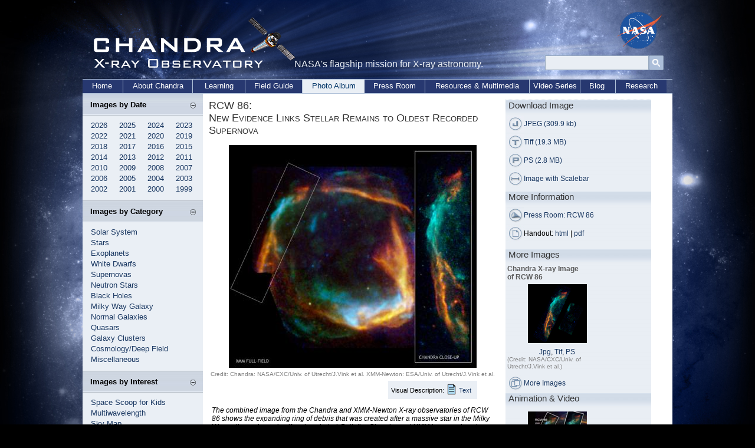

--- FILE ---
content_type: text/html; charset=UTF-8
request_url: https://chandra.si.edu/photo/2006/rcw86/
body_size: 33182
content:
<!DOCTYPE HTML>
<html>


   <head>

      <meta http-equiv="Content-Type" content="text/html; charset=utf-8" />

      <meta http-equiv="description"

      content="A collection of images taken by the Chandra X-ray Observatory, including image descriptions, constellations, an X-ray sky map and comparisons with images in other wavelengths such as optical, radio and infrared." />

      <title>Chandra :: Photo Album :: RCW 86 :: 18 Sep 06</title>

     


<link rel="stylesheet" type="text/css" media="screen" href="/incl/css/swiss_army.css" title="normal" />

<link rel="stylesheet" type="text/css" media="screen" href="/incl/css/cxcpub_ws.css" title="normal" />

<link rel="alternate stylesheet" type="text/css" media="screen" href="/incl/css/large.css" title="large" />

<link rel="alternate stylesheet" type="text/css" media="screen" href="/incl/css/larger.css" title="larger" />

<link rel="stylesheet" type="text/css" media="print" href="/incl/css/cxcpub_print.css" />

<style type="text/css">

.page_image {

padding:2px;

}

</style>

      <meta http-equiv="keywords"

      content="chandra, axaf, RCW 86, chandra images, chandra observations, chandra photos, space photos, X-ray images, X-ray observations, multiwavelength images, constellations, scales, cxc, cxc images, telescope, observatory, x-ray, astronomy, astrophysics" />

   </head>

    

   <body>

   <div id="wrapper">

<div id="content_wrapper">







  <!--<div id="skip"><a href="#content">Skip to Main Content</a></div> -->
<!-- *********************************Start Menu****************************** -->

<script>
  (function(i,s,o,g,r,a,m){i['GoogleAnalyticsObject']=r;i[r]=i[r]||function(){
  (i[r].q=i[r].q||[]).push(arguments)},i[r].l=1*new Date();a=s.createElement(o),
  m=s.getElementsByTagName(o)[0];a.async=1;a.src=g;m.parentNode.insertBefore(a,m)
  })(window,document,'script','//www.google-analytics.com/analytics.js','ga');

  ga('create', 'UA-59094857-1', 'auto');
  ga('send', 'pageview');

</script>

<div id="header" style="position:relative;">
<div style="position:absolute; top:0px; left:0px; width:360px; height:130px;"><a href="/index.html"><img src="/graphics/top/wsn/chandra_head.gif" alt="NASA" width="360" height="130" border="0" /></a></div>
NASA's flagship mission for X-ray astronomy. 

<div style="position:absolute; top:-2px; left:892px; width:76px; height:63px;"><a href="https://www.nasa.gov" target="_blank"><img src="/graphics/top/wsn/nasa_logo.png" alt="NASA" width="76" height="63" border="0" /></a></div>
   <div style="position:absolute; top:65px; left:769px; ">

<div style="float:left; width:100%; padding-top:7px;">
<div id='cse-search-form' style='width: 100%;'></div>

<div style="float:left;">
<form name="cse" id="searchbox" action="https://chandra.si.edu/search_results.html" method="get">
<input type="hidden" name="cx" value="003361757393431828308:zeyfbwu-qxa" /><!-- Replace YOUR_CSEID with your CSE ID (!) -->
<input type="hidden" name="ie" value="utf-8" />
<input type="hidden" name="hl" value="en" />

<input name="q" type="text" title="Search..."/>

<div style="float:right;">
<input value="Go" type="image" src="/graphics/search_button_mag.jpg" width="25px" height="25px" name="sa" alt="search button image"/></div>
</form>
</div>
<style type='text/css'>
  input[type=text]{
    border: 1px solid #96a8be;
	padding: 0px 7px;
  
	width:160px;
	height:23px;
	background-color: #e9eef4;
	
	font-family:Candara, Arial, sans-serif;
    font-size:12px;
    line-height:12px;
}

  
</style>
</div>

</div>
   </div>



    
    <div id="bottom_nav">
	<ul id="bnav_list">
	<li id="bnav_home"><a href="/">Home</a></li>
		<li id="bnav_about_chandra"><a href="/about/">About Chandra</a></li>
		<li id="bnav_education"><a href="/edu/">Learning</a></li>
		<li id="bnav_field_guide"><a href="/field_guide.html">Field Guide</a></li>
		<li id="bnav_photo_album_current"><a href="/photo/">Photo Album</a></li>
		<li id="bnav_press_room"><a href="/press/">Press Room</a></li>
		<li id="bnav_resources"><a href="/resources/">Resources & Multimedia</a></li>
		<!--<li id="bnav_multimedia"><a href="/resources/illustrations.html">Multimedia</a></li>-->
		<li id="bnav_podcasts"><a href="/resources/podcasts/">Video Series</a></li>
		<li id="bnav_blog"><a href="/blog/">Blog</a></li>
		<li id="bnav_research"><a href="/cxc/">Research</a></li>
		
	</ul>
    </div>
<!-- *********************************End Menu****************************** -->
  

  

<div id="main_content">

<div id="left_nav">





<div id="sec_left_top_title"><span class="subtitle">Images by Date</span><script type="text/javascript">
<!--//
document.write('<div style="padding-right:12px; padding-top:3px; float:right; width:10px;"><a href="javascript::" onclick="showHide_about(\'item1\', \'button1\');" title="Show/hide items"><img src="/graphics/top/wsn/minus_blue.jpg" border="0" id="button1" name="button1" /></a></div>');
//-->
</script></div>
          
<script type="text/javascript">
<!--//
document.write('<div id="item1">');
//-->
</script>

<div style="padding-left:14px; padding-top:45px; padding-bottom:10px; background-color:#eaeff5; color:#676664; width:190px;">
	<span class="side_menu">
 		<div class="subMenu">
		<a href="/photo/chronological.html">2026</a>&nbsp;&nbsp;&nbsp;&nbsp
		<a href="/photo/chronological25.html">2025</a>&nbsp;&nbsp;&nbsp;&nbsp
		<a href="/photo/chronological24.html">2024</a>&nbsp;&nbsp;&nbsp;&nbsp
		<a href="/photo/chronological23.html">2023</a><br />
	<a href="/photo/chronological22.html">2022</a>&nbsp;&nbsp;&nbsp;&nbsp
	<a href="/photo/chronological21.html">2021</a>&nbsp;&nbsp;&nbsp;&nbsp
	<a href="/photo/chronological20.html">2020</a>&nbsp;&nbsp;&nbsp;&nbsp
	<a href="/photo/chronological19.html">2019</a><br />
     		<a href="/photo/chronological18.html">2018</a>&nbsp;&nbsp;&nbsp;&nbsp
			<a href="/photo/chronological17.html">2017</a>&nbsp;&nbsp;&nbsp;&nbsp
		   <a href="/photo/chronological16.html">2016</a>&nbsp;&nbsp;&nbsp;&nbsp
			<a href="/photo/chronological15.html">2015</a><br />
		<a href="/photo/chronological14.html">2014</a>&nbsp;&nbsp;&nbsp;&nbsp
		<a href="/photo/chronological13.html">2013</a>&nbsp;&nbsp;&nbsp;&nbsp
		<a href="/photo/chronological12.html">2012</a>&nbsp;&nbsp;&nbsp;&nbsp
<a href="/photo/chronological11.html">2011</a><br />
<a href="/photo/chronological10.html">2010</a>&nbsp;&nbsp;&nbsp;&nbsp
<a href="/photo/chronological09.html">2009</a>&nbsp;&nbsp;&nbsp;&nbsp
<a href="/photo/chronological08.html">2008</a>&nbsp;&nbsp;&nbsp;&nbsp;
            <a href="/photo/chronological07.html">2007</a><br />
            <a href="/photo/chronological06.html">2006</a>&nbsp;&nbsp;&nbsp;&nbsp
			<a href="/photo/chronological05.html">2005</a>&nbsp;&nbsp;&nbsp;&nbsp
			<a href="/photo/chronological04.html">2004</a>&nbsp;&nbsp;&nbsp;&nbsp;
<a href="/photo/chronological03.html">2003</a><br />
<a href="/photo/chronological02.html">2002</a>&nbsp;&nbsp;&nbsp;&nbsp
<a href="/photo/chronological01.html">2001</a>&nbsp;&nbsp;&nbsp;&nbsp
<a href="/photo/chronological00.html">2000</a>&nbsp;&nbsp;&nbsp;&nbsp;
            <a href="/photo/chronological99.html">1999</a>
		</div>
	</span>
</div>

<script type="text/javascript">
<!--//
document.write('</div>');
//-->
</script>

<div id="sec_left_title"><span class="subtitle">Images by Category</span><script type="text/javascript">
<!--//
document.write('<div style="padding-right:12px; padding-top:3px; float:right; width:10px;"><a href="javascript::" onclick="showHide_about(\'item2\', \'button2\');" title="Show/hide items"><img src="/graphics/top/wsn/minus_blue.jpg" border="0" id="button2" name="button2" /></a></div>');
//-->
</script></div>
          
<script type="text/javascript">
<!--//
document.write('<div id="item2">');
//-->
</script>
<div style="padding-left:14px; padding-top:45px; padding-bottom:10px; background-color:#eaeff5; color:#676664; width:190px;">
<span class="side_menu">

<a href="/photo/category/solarsystem.html">Solar System</a><br />
<a href="/photo/category/stars.html">Stars</a><br />
<a href="/photo/category/exoplanet.html">Exoplanets</a><br />
<a href="/photo/category/whitedwarf_pne.html">White Dwarfs</a><br />
<a href="/photo/category/snr.html">Supernovas</a><br />
<a href="/photo/category/neutronstars.html">Neutron Stars</a><br />
<a href="/photo/category/blackholes.html">Black Holes</a><br />
<a href="/photo/category/milkyway.html">Milky Way Galaxy</a><br />
<a href="/photo/category/galaxies.html">Normal Galaxies</a><br />
<a href="/photo/category/quasars.html">Quasars</a><br />
<a href="/photo/category/galaxyclusters.html">Galaxy Clusters</a><br />
<a href="/photo/category/background.html">Cosmology/Deep Field</a><br />
<a href="/photo/category/misc.html">Miscellaneous</a>
</span>
</div>
<script type="text/javascript">
<!--//
document.write('</div>');
//-->
</script>


<div id="sec_left_title2"><span class="subtitle">Images by Interest</span><script type="text/javascript">
<!--//
document.write('<div style="padding-right:12px; padding-top:3px; float:right; width:10px;"><a href="javascript::" onclick="showHide_about(\'item4\', \'button4\');" title="Show/hide items"><img src="/graphics/top/wsn/minus_blue.jpg" border="0" id="button4" name="button4" /></a></div>');
//-->
</script></div>
          
<script type="text/javascript">
<!--//
document.write('<div id="item4">');
//-->
</script>
<div style="padding-left:14px; padding-top:45px; padding-bottom:10px; background-color:#eaeff5; color:#676664; width:190px;">
<span class="side_menu">

<a href="/photo/kids_images.html">Space Scoop for Kids</a><br />
<a href="/photo/multi.html">Multiwavelength</a><br />
<a href="/photo/map/index.html">Sky Map</a><br />
<a href="/photo/constellations/index.html">Constellations</a><br />
<a href="/blog/big_picture.html">Photo Blog</a><br />
<a href="/photo/top_rate.html">Top Rated Images</a><br />
<a href="/photo/handout.html">Image Handouts</a><br />
<a href="/resources/desktops.html">Desktops</a><br />
<a href="/photo/openFITS/">Fits Files</a><br />
<a href="/photo/description_audio.html">Visual descriptions</a><br />

</span>
</div>
<script type="text/javascript">
<!--//
document.write('</div>');
//-->
</script>

<div id="sec_left_title3"><span class="subtitle">Image Tutorials</span><script type="text/javascript">
<!--//
document.write('<div style="padding-right:12px; padding-top:3px; float:right; width:10px;"><a href="javascript::" onclick="showHide_about(\'item5\', \'button5\');" title="Show/hide items"><img src="/graphics/top/wsn/minus_blue.jpg" border="0" id="button5" name="button5" /></a></div>');
//-->
</script></div>
          
<script type="text/javascript">
<!--//
document.write('<div id="item5">');
//-->
</script>
<div style="padding-left:14px; padding-top:45px; padding-bottom:10px; background-color:#eaeff5; color:#676664; width:190px; border-bottom-color:#bbc0c6; border-bottom-width:1px; border-bottom-style:solid;">
<span class="side_menu">

<a href="/photo/tutorial.html">Photo Album Tutorial</a><br />
<a href="/photo/false_color.html">False Color</a><br />
<a href="/photo/cosmic_distance.html">Cosmic Distance</a><br />
<a href="/photo/cosmic_lookback.html">Look-Back Time</a><br />
<a href="/photo/scale_distance.html">Scale & Distance</a><br />
<a href="/photo/scale.html">Angular Measurement</a><br />
<a href="/photo/image_processing_notes.html">Images & Processing</a><br />
<a href="/photo/avm.html">AVM/Metadata</a><br />
</span>
</div>
<script type="text/javascript">
<!--//
document.write('</div>');
//-->
</script>
<div style="padding-left:14px; padding-top:10px; padding-bottom:10px; background-color:#eaeff5; color:#676664; width:190px;">
<span class="side_menu">
<a href="/photo/image_use.html">Image Use Policy</a> </span>
</div>

 <script type="text/javascript" language="javascript" src="/incl/scripts/show_hide.js"></script>




<div id="sec_left_short"><span class="subtitle">Web Shortcuts</span><script type="text/javascript">
<!--//
document.write('<div style="padding-right:12px; padding-top:3px; float:right; width:10px;"><a href="javascript::" onclick="showHide_aboutgray(\'item3\', \'button3\');" title="Show/hide items"><img src="/graphics/top/wsn/minus_gray.jpg" border="0" id="button3" name="button3"  alt="Open and close menu tab" /></a></div>');
//-->
</script></div>
          
<script type="text/javascript">
<!--//
document.write('<div id="item3">');
//-->
</script>
<div style="padding-left:14px; padding-top:45px; padding-bottom:10px; background-color:#cccccc; color:#676664; width:190px; border-bottom-color:#bbc0c6; border-bottom-width:1px; border-bottom-style:solid;">
<span class="side_menu">
<a href="/blog/">Chandra Blog</a><br />
<a href="/resources/feeds.html">RSS Feed</a><br />
<a href="/photo/image_use.html">Image Use Policy</a><br />
<a href="/resources/faq/index.html">Questions & Answers</a><br />
<a href="/resources/glossaryA.html">Glossary of Terms</a></span>
</div>
<script type="text/javascript">
<!--//
document.write('</div>');
//-->
</script>
<div id="sec_left_short" ><span class="subtitle">More Information</div><div style="padding-left:14px; padding-top:45px; padding-bottom:10px; background-color:#cccccc; color:#676664; width:190px; border-bottom-color:#bbc0c6; border-bottom-width:1px; border-bottom-style:solid;">
<span class="side_menu"><div class="header" style="padding-left:3px; padding-bottom:5px;">Supernovas &amp; Supernova Remnants </div><div style="padding-bottom:5px; padding-left:3px;">X-ray Astronomy Field Guide<br /><a href="/xray_sources/supernovas.html">Supernovas &amp; Supernova Remnants </a><br />Questions and Answers<br /><a href="/resources/faq/sources/snr/snr-main.html">Supernovas &amp; Supernova Remnants </a><br />Chandra Images<br /><a href="/photo/category/snr.html">Supernovas &amp; Supernova Remnants </a></div></span></div>







<!-- *********************************Start Menu****************************** -->

<div id="sec_left_short" ><span class="subtitle">Related Podcasts</span></div>
<div style="padding-left:14px; padding-top:45px; padding-bottom:10px; background-color:#cccccc; color:#676664; width:190px; border-bottom-color:#bbc0c6; border-bottom-width:1px; border-bottom-style:solid;">
<span class="side_menu">

<div><a href="/resources/podcasts/hd/index.html#pod160425_hd"><img border="0" class="image" src="/resources/podcasts/images/pod160425_sm100.jpg" width="100" height="65" alt="Tour: NASA's Chandra Releases New 3D Models of Cosmic Objects" /></a></div><div style="text-align:left; padding-left:5px;"><a href="/resources/podcasts/hd/index.html#pod160425_hd">Tour: NASA's Chandra Releases New 3D Models of Cosmic Objects</a> <span class="caption">(2025-04-16)</span></div> 

</span></div>





</div>



<div id="content">



<div id="images_right">

<div class="leftside_bg"><span>Download Image</span></div>



<div class="leftside_podcast">

<div class="pa_icon_wrap">

<div class="pa_icon"><img src="/graphics/ws/icons/jpeg_icon.jpg" width="28" height="28" alt="JPEG" /></div><div class="pa_icon_text"><a href="rcw86.jpg">JPEG (309.9 kb)</a></div>

</div>

<div class="pa_icon_wrap">

<div class="pa_icon"><img src="/graphics/ws/icons/tiff_icon.jpg" width="28" height="28" alt="TIFF" /></div><div class="pa_icon_text"><a href="rcw86.tif">Tiff (19.3 MB)</a></div>

</div>

<div class="pa_icon_wrap">

<div class="pa_icon"><img src="/graphics/ws/icons/ps_icon.jpg" width="28" height="28" alt="PS" /></div><div class="pa_icon_text"><a href="rcw86.ps">PS (2.8 MB)</a></div>

</div>

<!--<div class="pa_icon_wrap">

<div class="pa_icon"><img src="/graphics/ws/icons/desktop_icon.jpg" width="28" height="28" alt="Download Desktop" /></div><div class="pa_icon_text"><a href="/resources/desktops_year.html?year=2006">Download Desktop</a></div>

</div>

<div class="pa_icon_wrap">

<div class="pa_icon"><img src="/graphics/ws/icons/print_icon.jpg" width="28" height="28" alt="High Quality Prints" /></div><div class="pa_icon_text"><a href="/photo/printgallery/">High-Quality Prints</a></div>

</div>-->

 

 <div class="pa_icon_wrap_last">

<div class="pa_icon"><img src="/graphics/ws/icons/scalebar_icon.jpg" width="28" height="28" alt="High Quality Prints" /></div><div class="pa_icon_text"><a href="more.html#scale">Image with Scalebar</a></div>

</div>



</div>

<br clear="all" />

<div class="leftside_bg"><span>More Information</span></div>



<div class="leftside_podcast">



<div class="pa_icon_wrap">

<div class="pa_icon"><img src="/graphics/ws/icons/press_icon.jpg" width="28" height="28" alt="Press Release" /></div><div class="pa_icon_text"><a href="/press/06_releases/press_091806.html">Press Room: RCW 86</a></div>

</div>



<!--<div class="pa_icon_wrap">

<div class="pa_icon"><img src="/graphics/ws/icons/chron_icon.jpg" width="28" height="28" alt="Chronicle Article" /></div><div class="pa_icon_text"><a href="/chronicle/0407/3c321/index.html">Chronicle Article</a></div>

</div>-->



<div class="pa_icon_wrap_last">

<div class="pa_icon"><img src="/graphics/ws/icons/handout_icon.jpg" width="28" height="28" alt="Handout" /></div><div class="pa_icon_text">Handout: <a href="rcw86_hand.html">html</a> | <a href="rcw86_hand.pdf">pdf</a></div>

</div>

<div class="pa_icon_wrap_last">



</div>

</div>

<br clear="all" />

<div class="leftside_bg"><span>More Images</span></div>



<div class="leftside_podcast">

<div class="pa_icon_wrap">

<div class="boldgray">Chandra X-ray Image<br />of RCW 86</div>

<div align="center"><a href="rcw86_chandra.jpg"><img src="rcw86_chandra_thm100.jpg" alt="RCW86 X-ray" border="0" class="image" /></a><br />

  <a href="rcw86_chandra.jpg">Jpg</a>, <a href="rcw86_chandra.tif">Tif</a>, <a href="rcw86_chandra.ps">PS</a></div>

<div class="caption" style="padding-bottom:8px;">(Credit: NASA/CXC/Univ. of Utrecht/J.Vink et al.)</div>

<div class="pa_icon_wrap">

<div class="pa_icon"><img src="/graphics/ws/icons/more_icon.jpg" width="28" height="28" alt="More Images" /></div><div class="pa_icon_text"><a href="more.html">More Images</a></div>

</div>

</div>

</div>



<br clear="all" />

<div class="leftside_bg"><span>Animation &amp; Video</span></div>



<div class="leftside_podcast">

<div class="pa_icon_wrap">



<div align="center" style="padding-bottom:8px;"><a href="rcw86_sm.mov"><img src="rcw86_anim_sm100.jpg" alt="Animation" border="0" width="100" height="100" class="image" /></a><br />

  <a href="rcw86_sm.mov">RCW 86 Zoom Animation</a> <span class="caption"><br />

    (Runtime: 00:015)</span></div>

<div class="pa_icon_wrap">

<div class="pa_icon"><img src="/graphics/ws/icons/anim_icon.jpg" width="28" height="28" alt="Animations" /></div><div class="pa_icon_text"><a href="animations.html">More Animations</a></div>

</div>

</div>

</div>



<br clear="all" />

<div class="leftside_bg"><span>More Releases</span></div>
<div class="leftside_podcast">
<div class="pa_icon_wrap">
<div style="float:left; width:48px;"><a href="/photo/2015/iyl/"><img src="/photo/2015/iyl/iyl_thm45.jpg" width="45" height="45" alt="RCW 86" class="page_image" border="0" /></a></div><div style="float:left; width:auto; padding-left:2px; padding-top:3px;"><a href="/photo/2015/iyl/"> RCW 86</a><br /><span class="caption">(22 Jan 15)</span></div>
</div><div class="pa_icon_wrap">
<div style="float:left; width:48px;"><a href="/photo/2011/rcw86/"><img src="/photo/2011/rcw86/rcw86_thm45.jpg" width="45" height="45" alt="RCW 86" class="page_image" border="0" /></a></div><div style="float:left; width:auto; padding-left:2px; padding-top:3px;"><a href="/photo/2011/rcw86/"> RCW 86</a><br /><span class="caption">(26 Oct 11)</span></div>
</div><div class="pa_icon_wrap">
<div style="float:left; width:48px;"><a href="/photo/2009/rcw86/"><img src="/photo/2009/rcw86/rcw86_thm45.jpg" width="45" height="45" alt="RCW 86" class="page_image" border="0" /></a></div><div style="float:left; width:auto; padding-left:2px; padding-top:3px;"><a href="/photo/2009/rcw86/"> RCW 86</a><br /><span class="caption">(26 Jun 09)</span></div>
</div><div class="pa_icon_wrap">
<div style="float:left; width:48px;"><a href="/photo/2007/2snr/"><img src="/photo/2007/2snr/2snr_thm45.jpg" width="45" height="45" alt="RCW 86" class="page_image" border="0" /></a></div><div style="float:left; width:auto; padding-left:2px; padding-top:3px;"><a href="/photo/2007/2snr/"> RCW 86</a><br /><span class="caption">(08 Aug 07)</span></div>
</div></div>
<br clear="all" />

<div class="leftside_bg" style="margin-top:5px;"><span>Related Images</span></div>



<div class="leftside_podcast">

<div class="pa_icon_wrap">

<div style="float:left; width:48px;"><a href="/photo/2005/sn1006/"><img src="/photo/2005/sn1006/sn1006_thm45.jpg" width="45" height="45" alt="SN 1006" class="page_image" border="0" /></a></div>

<div style="float:left; width:auto; padding-left:2px; padding-top:3px;"><a href="/photo/2005/sn1006/">SN 1006</a><br />

  <span class="caption">(15 Dec 05)</span></div>

</div>

<div class="pa_icon_wrap">

<div style="float:left; width:48px;"><a href="/photo/2004/kepler/"><img src="/photo/2004/kepler/kepler_comp_panel_340_thm45.jpg" width="45" height="45" alt="Kepler" class="page_image" border="0" /></a></div>

<div style="float:left; width:auto; padding-left:2px; padding-top:3px;"><a href="/photo/2004/kepler/">Kepler's<br /> Supernova Remnant </a><br />

  <span class="caption">(06 Oct 04)</span></div>

</div>

<div class="pa_icon_wrap">

<div style="float:left; width:48px;"><a href="/photo/2002/0005/"><img src="/photo/2002/0005/0005_xray_thm45.jpg" width="45" height="45" alt="Crab Movie" class="page_image" border="0" /></a></div>

<div style="float:left; width:auto; padding-left:2px; padding-top:3px;"><a href="/photo/2002/0005/">Tycho's<br /> Supernova Remnant </a><br />

  <span class="caption">(06 Sep 02)</span></div>

</div>

</div>

</div>

        	



<div id="content_text">

		<span class="page_title">RCW 86: <br /> 

New Evidence Links Stellar Remains to Oldest Recorded Supernova</span>

<br /><br />

<div align="center"><a href="rcw86.jpg"><img src="/photo/2006/rcw86/rcw86_420.jpg" alt="" hspace="0" vspace="0" width="420" height="378" border="0" /></a>

<br />

<span class="caption">Credit: Chandra: NASA/CXC/Univ. of Utrecht/J.Vink et al. XMM-Newton: ESA/Univ. of Utrecht/J.Vink et al.</span>
<!--****************************Visual Description Icon & Text File Start******************-->				
<br>
<div style="float: right; background-color: #eaeff5; margin-top: 5px; margin-right: 33px; padding-top: 10px; font-size: 11px;"><div style="padding-left: 5px; padding-right: 5px; float: left;">Visual Description:</div>
	
	<div style="float: left; padding-right: 10px; padding-bottom: 5px; margin-top: -10px;">
		
		<div style="float: left; padding-right: 5px;"><a href="rcw86_description.txt"><img src="../../../graphics/visual-description-text.png" width="15" height="19" style="padding-top: 5px;" alt="visual description text file"/></a></div>
		
		<div style="float: left; padding-top: 10px;"><a href="rcw86_description.txt">Text</a></div>
		
       </div>	
		</div><br clear="all">
				 
<!--****************************Visual Description Icon & Text File End******************-->

</div>



<p><em>The combined image from the Chandra and XMM-Newton X-ray observatories of

RCW 86 shows the expanding ring of debris that was created after a massive star in the Milky Way collapsed onto itself and exploded.</em>  Both the Chandra and XMM images show low energy X-rays in red, medium energies in green and high energies in blue.  The Chandra observations focused on the northeast (left-hand) side of RCW 86, and show that X-ray radiation is produced both by high-energy electrons accelerated in a magnetic field (blue) as well as heat from the blast itself (red).</p>



<p>Properties of the shell in the Chandra image, along with the remnant's size and a basic understanding of how supernovas expand, were used to help determine the age of RCW 86.  The new data revealed that RCW 86 was created by a star that exploded about 2,000 years ago.  This age matches observations of a new bright star by Chinese astronomers in 185 A.D. (and possibly Romans as well) and may be the oldest known recordings of a supernova. Supernova explosions in galaxies like ours are rare, and none have been recorded in hundreds of years.</p>



<!--************Fast Facts for ***************-->

<table  border="0" width="100%" bgcolor="black" cellspacing="0" cellpadding="0">

<tr>

<td>

<table  align="center" width="100%" cellpadding="2" cellspacing="1" bgcolor="#ffffff" border="0">

<tr class="bgblack">

<td align="left" colspan="2" height="30"><span class="bold"><span class="white">Fast Facts for RCW 86:</span></span></td>

</tr>

<tr>

<td valign="top" width="40%"><span class="bold">Credit&nbsp;</span></td>

<td valign="top" width="60%">Chandra: NASA/CXC/Univ. of Utrecht/J.Vink et al. XMM-Newton: ESA/Univ. of Utrecht/J.Vink et al.</td>

</tr>

<tr>

<td valign="top" width="40%"><span class="bold">Scale&nbsp;</span></td>

<td valign="top" width="60%">Chandra field of view is 38 arcmin across</td>

</tr>

<tr>

<td valign="top" width="40%"><span class="bold">Category&nbsp;</span></td>

<td valign="top" width="60%"><a href="/xray_sources/supernovas.html">Supernovas &amp; Supernova Remnants</a></td>

</tr>

<tr>

<td valign="top" width="40%"><span class="bold">Coordinates (J2000)&nbsp;</span></td>


<td valign="top" width="60%">RA 14h 45m 02.30s | Dec -62&ordm; 20' 32.00"</td>


</tr>

<tr>

<td valign="top" width="40%"><span class="bold">Constellation&nbsp;</span></td>

<td valign="top" width="60%">
<a href="/photo/constellations/circinus.html">Circinus</a></td>

</tr>

<tr>

<td valign="top" width="40%"><span class="bold">Observation Date&nbsp;</span></td>

                      <td valign="top" width="60%">

                        
June 15, 2004</td>

</tr>

<tr>

<td valign="top" width="40%"><span class="bold">Observation Time</span>&nbsp;</td>

<td valign="top" width="60%">20 hours</td>

</tr>

<tr>

<td valign="top" width="40%"><span class="bold">Obs. ID&nbsp;</span></td>

<td valign="top" width="60%">


4611</td>

</tr>

<tr>

<td valign="top" width="40%"><span class="bold">Color Code&nbsp;</span></td>

<td valign="top" width="60%">Energy (Red: 0.5-1 keV; Green: 1-1.95 keV; Blue: 1.95-6.6 keV)</td>

</tr>



<tr><td valign="top" width="40%"><span class="bold">Instrument&nbsp;</span></td>

<td valign="top" width="60%">
<a href="/about/science_instruments.html#ACIS">ACIS</a></td>

</tr>

<tr><td valign="top" width="40%"><span class="bold">Also Known As&nbsp;</span></td><td valign="top" width="60%">G315.4-2.1</td></tr>
<tr>

<td valign="top" width="40%"><span class="bold">Distance Estimate&nbsp;</span></td>

<td valign="top" width="60%">About 

  8,200 light years</td>

</tr>

<tr>

<td valign="top" width="40%"><span class="bold">Release Date&nbsp;</span></td>

<td valign="top" width="60%">September 18, 2006</td>

</tr>

</table>

</td>

</tr>

</table>

<!--end fast facts--->


<!-- *****************Visual Description Text******************-->
<div style="background-color: #eaeff5; padding: 20px; line-height: 22px; margin-top: 25px; border-style: solid; border-color: #273870; border-width: 1px;">
<div><strong>Visual Description:</strong></div>
<div>
<p>The X-ray image of the supernova remnant RCW 86 shows a large, bright, irregular circular object that resembles an outlined glowing ball. At the edges of the remnant, there are wispy, bright tendrils around the perimeter. On the right side is a close-up of just a small portion of the remnant from the upper left.  The colors are a pretty combination of aqua green and burnt orange.  The combined image of X-ray observations from the Chandra and XMM-Newton of RCW 86 shows the expanding ring of debris that was created after a massive star in the Milky Way collapsed onto itself and exploded. Both the Chandra and XMM-Newton images have low energy X-rays colored in red, medium energies in green and high energies in blue. The Chandra observations focused on the northeast (left-hand) side of RCW 86 show that X-ray radiation is produced both by high-energy electrons accelerated in a magnetic field (blue) as well as heat from the blast itself (red).</p> 

</div>
</div>	
	
	<p>&nbsp;</p>
<!-- *****************END Visual Description Text******************-->

<br clear="all" />

        <div id="footer">

	<div style="border-top-color:#666666; border-top-style:dotted; border-top-width:1px; width:93%; float:left;">

	<div style="float:left; width:100%" class="text">
		<div style="padding-top:5px;">
			<div style="padding-bottom:5px;">
			<a href="/index.html">CXC Home</a> | <a href="/search.html">Search</a> | <a href="/help.html">Help</a> | <a href="/photo/image_use.html">Image Use Policy</a> | <a href="/photo/chronological.html">Latest Images</a> | <a href="https://www.si.edu/privacy">Privacy</a> | <a href="https://www.nasa.gov/accessibility">Accessibility</a> | <a href="/resources/glossaryA.html">Glossary</a> | <a href="/resources/faq/index.html">Q&amp;A</a> 
            </div>
			<div style="padding-top:5px;">
            <a href="/photo/xml/"><img src="/graphics/top/icon.wd.xml.gif" width="24" height="11" alt="RSS Feed" border="0" /></a>&nbsp;<a href="/photo/xml/">Photo</a> | <a href="/press/xml/"><img src="/graphics/top/icon.wd.xml.gif" width="24" height="11" alt="RSS Feed" border="0" /></a>&nbsp;<a href="/press/xml/">Press</a> | <a href="/blog/"><img src="/graphics/top/icon.wd.xml.gif" width="24" height="11" alt="Blog Icon Image" border="0" /></a>&nbsp;<a href="/blog/">Blog</a> | <a href="/resources/feeds.html"><img src="/graphics/top/icon.wd.xml.gif" width="24" height="11" alt="Blog" border="0" /></a>&nbsp;<a href="/resources/feeds.html">More Feeds</a>
        </div>
           </div>
          </div>



<div style="clear: left; float:left; width:100%;">

	<div style="float:left; width:49%; padding-top:20px;">		
		<div class="footer" style="padding-bottom:18px;">
		[News by email: <a href="/chronicle/news_priv.html">Chandra Digest</a>]<br />
[Contact us: <a href="mailto:cxcpub@cfa.harvard.edu">cxcpub@cfa.harvard.edu</a>]
		</div>
        <div style="padding-top:25px;"><span class="footer">Harvard-Smithsonian Center for Astrophysics<br />60 Garden Street, Cambridge, MA 02138 USA<br />Phone: 617.496.7941 Fax: 617.495.7356</span>
        <br /><br />
        <!--Text Size:<br />
		<a title="normal text" href="?set=cxcpub"><img src="/graphics/font_normal.jpg" alt="normal font" width="15" height="17" border="0" /></a>
<a title="large text" href="?set=large"><img src="/graphics/large_font.jpg" alt="large font" width="16" height="17" border="0" /></a>
		<a title="larger text" href="?set=larger"><img src="/graphics/font_larger.jpg" alt="larger font" width="19" height="17" border="0" /></a>-->
        </div>
       </div>

<div style="float:right; width:50%; padding-top:20px;">
<div>
<map name="logos" id="logos">
<area shape="circle" coords="26,24,20" alt="NASA's Home Page" href="https://www.nasa.gov/" target="_blank" />
<area shape="circle" coords="72,25,19" alt="Smithsonian's Home Page" href="https://www.si.edu/" target="_blank" />
<area shape="circle" coords="112,22,18" alt="CXC Home Page" href="https://chandra.harvard.edu" />
</map>
<img src="/graphics/pub/logos.gif" width="137" height="51" border="0" usemap="#logos" alt="Image Map for NASA's, Smithsonian and Chandra's Home Pages" />
</div>
<div style="padding-top:20px;" >
<span class="footer">Operated for NASA by SAO<br />This site was developed with funding from NASA under Contract NAS8-03060.</span>
</div>
</div>
</div>
</div>
<!--<script src="https://www.google-analytics.com/urchin.js" type="text/javascript">
</script>
<script type="text/javascript">
_uacct = "UA-123456-1";
urchinTracker();
</script>-->

<br clear="all" />

<!-- START OF SmartSource Data Collector TAG -->
<!-- Copyright (c) 1996-2012 Webtrends Inc.  All rights reserved. -->
<!-- Version: 9.4.0 -->
<!-- Tag Builder Version: 4.0  -->
<!-- Created: 3/22/2012 5:40:28 PM -->
<script src="/incl/scripts/webtrends.js" type="text/javascript"></script>
<!-- ----------------------------------------------------------------------------------- -->
<!-- Warning: The two script blocks below must remain inline. Moving them to an external -->
<!-- JavaScript include file can cause serious problems with cross-domain tracking.      -->
<!-- ----------------------------------------------------------------------------------- -->
<script type="text/javascript">
//<![CDATA[
var _tag=new WebTrends();
_tag.dcsGetId();
//]]>
</script>
<script type="text/javascript">
//<![CDATA[
_tag.dcsCustom=function(){
// Add custom parameters here.
//_tag.DCSext.param_name=param_value;
}
_tag.dcsCollect();
//]]>
</script>
<noscript>
<div><img alt="DCSIMG" id="DCSIMG" width="1" height="1" src="//logs1.smithsonian.museum/dcsx49imdadzpxzz2hqgi3i9h_5i4g/njs.gif?dcsuri=/nojavascript&amp;WT.js=No&amp;WT.tv=9.4.0&amp;dcssip=www.chandra.harvard.edu"/></div>
</noscript>
<!-- END OF SmartSource Data Collector TAG -->

<div align="right">Revised: September 11, 2025
</div>

</div>

</div>

</div>

</div>

</div>

</div>





</body>

</html>





--- FILE ---
content_type: text/css
request_url: https://chandra.si.edu/incl/css/larger.css
body_size: 3491
content:
a:link {
	color: #0000FF;
}

a:visited {
	color: #880080;
}

h3 {
	color: #000000;
	font-family: sans-serif;
	font-size: 18px;
	font-weight: 700;
}

h4 {
	color: #4169A5;
	font-family: sans-serif;
	font-size: 17px;
	font-weight: 700;
}

body {
	background-color: #FFFFFF;
	color: #000000;
	font-family: sans-serif;
	font-size: 16px;
}

ul {
	font-family: sans-serif;
	font-size: 16px;
	list-style-position: outside;
}

ul.arrowblue2 {
	list-style-image: url(/graphics/bullets/arrowblue_sm.gif);
}
ul.tinyblue {
	list-style-image: url(/graphics/tinybullet_ltblue.jpg);
}
ul.bullet2 {
	list-style-image: url(/graphics/bullets/bullet2.gif);
}

ol {
	font-family: sans-serif;
	font-size: 16px;
	list-style-position: outside;
}

ol.letters {
	list-style-type: upper-alpha;
}

ol.numbers {
	list-style-type: decimal;
}

p {
	font-family: sans-serif;
	font-size: 16px;
	font-style: normal;
	font-weight: normal;
}

table {
	font-size: 16px;
}

td {
	font-family: sans-serif;
	font-size: 16px;
}

td.bgblack {
	background-color: #000000;
}
.bgblue {
	background-color: #4169A5;
}
.bgltgray {
	background-color: #eeeeee;
}
.newBlue {
	background-image: url(/graphics/misc/e9eef4.gif);
}
td.bglines {
	background-image: url(/graphics/boxes/photo_whiteback.gif);
}
td.bglines2 {
	background-image: url(/graphics/boxes/photo_whiteback2.gif);
}
.ltblue {
	background-image: url(/graphics/boxes/back_lightblue.gif);
	background-repeat: repeat;
}
.blueback {
	background-image: url(/graphics/photo/bluebox/photo_blueback.gif);
	background-repeat: repeat-y;
}
td.titleback {
	background-image: url(/graphics/photo/bluebox/title_back.gif);
}
td.backmenu {
	background-image: url(/graphics/guestbook/final_backmenu_02.gif);
}
table.vertdots {
	background-image: url(/graphics/press/perf_vert.gif);
}
td.dots {
	background-image: url(/graphics/misc/perf.gif);
}
td.white {
	background-image: url(/graphics/boxes/white.jpg);
}

.align img {
	display: block;
}

.bgblack {
	background-color: #000000;
}

ul.arrowblue1 {
	list-style-image: url(/graphics/bullets/arrowblue_lg.gif);
}

ul.bullet {
	list-style-image: url(/graphics/bullets/bullet.gif);
}

ul.fourdots {
	list-style-image: url(/graphics/bullets/4dots.gif);
}

.blue {
	color: #4169A5;
}

.body {
	color: #000000;
	font-family: sans-serif;
	font-size: 16px;
}

.bold {
	font-weight: 700;
}
.boldgray {
	font-weight : 700;
    font-family : sans-serif;
	font-size : 14px;
	color: #5B5B5B;
}

.caption {
	color: #808080;
	font-family: sans-serif;
	font-size: 14px;
	line-height: 12px;
	}

.footer {
	color: #808080;
	font-family: sans-serif;
	font-size: 14px;
}

.header {
	background-color: transparent;
	color: #4169A5;
	font-family: sans-serif;
	font-size: 15px;
	font-weight: 700;
}

.heading {
	background-color: #FFFFFF;
	color: #000000;
	font-family: sans-serif;
	font-size: 16px;
	font-weight: 700;
}
.topHeading {
	color: #003466;
	font-family: sans-serif;
	font-size: 16px;
	font-weight: 700;
}
.topSubheading {
	color: #003466;
	font-family: sans-serif;
	font-size: 14px;
	font-weight: 700;
}
.illustrationsTitle {
	color: #5A5959;
	font-family: "Book Antiqua", Garamond, "Bookman Old School", "Bell MT", "Times New Roman", serif;
	font-size: x-large;
}

.italic {
	font-family: sans-serif;
	font-size: 16px;
	font-style: italic;
}

.red {
	color: #FF0000;
}

.small {
	font-size: 14px;
}

.white {
	color: #FFFFFF;
	font-family: sans-serif;
	font-size: 16px;
}

.whitebold {
	color: #FFFFFF;
	font-family: sans-serif;
	font-size: 16px;
	font-weight: 700;
}
.graySmall {
	color: #5A5959;
	font-size: 14px;
	font-family: sans-serif;
}